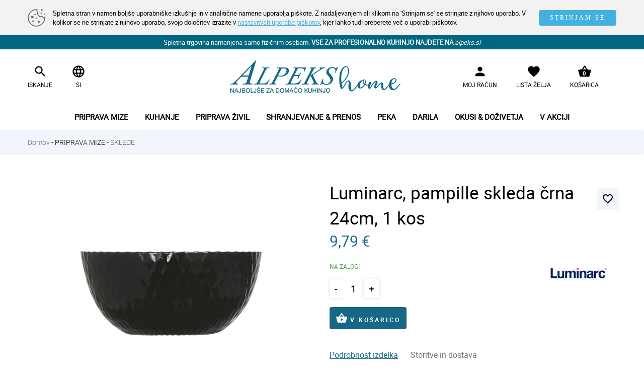

--- FILE ---
content_type: text/html; charset=utf-8
request_url: https://www.alpekshome.si/artikel/6374/pampille-skleda-crna-24cm
body_size: 11449
content:
<!DOCTYPE html><html lang="sl" id="webpagetheme"><head><meta http-equiv="X-UA-Compatible" content="IE=Edge" /><meta name="author" content="BuyITC d.o.o. ~ www.BuyITC.si" /><meta name="generator" content="BuyITC Web Content Management System by www.BuyITC.si" /><meta name="description" content="Črna skleda je del barvite kolekcije Pampille s strukturiranim dizajnom. Zaradi svojega privlačnega sloga je idealna za hiter obrok ali za veliko družinsko večerjo. Premer sklede znaša 24 cm. Skledo lahko kombinirate z večnamensko posodo in krožnik" /><meta property="og:description" content="Črna skleda je del barvite kolekcije Pampille s strukturiranim dizajnom. Zaradi svojega privlačnega sloga je idealna za hiter obrok ali za veliko družinsko večerjo. Premer sklede znaša 24 cm. Skledo lahko kombinirate z večnamensko posodo in krožnik" /><meta name="twitter:description" content="Črna skleda je del barvite kolekcije Pampille s strukturiranim dizajnom. Zaradi svojega privlačnega sloga je idealna za hiter obrok ali za veliko družinsko večerjo. Premer sklede znaša 24 cm. Skledo lahko kombinirate z večnamensko posodo in krožnik" /><meta name="keywords" content="luminarc, pampille, skleda, črna, 24cm, kos" /><meta name="robots" content="index,follow" /><meta charset="UTF-8" /><meta name="viewport" content="width=device-width, initial-scale=1.0" /><title>Luminarc, pampille skleda črna 24cm, 1 kos | Alpeks Home </title><meta property="og:title" content="Luminarc, pampille skleda črna 24cm, 1 kos | Alpeks Home" /><meta name="twitter:title" content="Luminarc, pampille skleda črna 24cm, 1 kos | Alpeks Home" /> <meta property="og:image" content="https://www.alpekshome.si/luminarc_pampille_skleda_crna_24cm_1_kos.ai.6374.600.600.1.jpg"/><meta name="twitter:image" content="https://www.alpekshome.si/luminarc_pampille_skleda_crna_24cm_1_kos.ai.6374.600.600.1.jpg"/>  <meta property="og:url" content="https://www.alpekshome.si/artikel/6374/pampille-skleda-crna-24cm" /><meta property="twitter:url" content="https://www.alpekshome.si/artikel/6374/pampille-skleda-crna-24cm" /><meta property="og:type" content="website" /><meta name="twitter:card" content="summary_large_image" /><link rel="shortcut icon" type="image/x-icon" href="https://www.alpekshome.si/favicon.ico" /><link rel="icon" type="image/ico" href="https://www.alpekshome.si/favicon.ico" /><link rel="stylesheet" type="text/css" media="screen" href="https://www.alpekshome.si/css/generic2/master_36.css" /><link rel="stylesheet" type="text/css" media="screen" href="https://www.alpekshome.si/css/generic2/elements/master_36.css" /><link rel="stylesheet" type="text/css" media="screen" href="https://www.alpekshome.si/master_webpagedefinition_1.css?master=69c50302a72d4c439b5cbbd6904adcd7" /><script type="text/javascript" src="https://www.alpekshome.si/js/master_36.js"> </script><script type="text/javascript" src="https://www.alpekshome.si/js/generic2/alpekstheme.js?master=36"> </script><script type="text/javascript" src="https://www.alpekshome.si/js/generic2/cookie/master_https.js?master=36"> </script><link rel="stylesheet" type="text/css" media="screen" href="https://www.alpekshome.si/js/generic2/cookie/cookie_https.css?master=36" /><script> !function(f,b,e,v,n,t,s) {if(f.fbq)return;n=f.fbq=function(){n.callMethod? n.callMethod.apply(n,arguments):n.queue.push(arguments)}; if(!f._fbq)f._fbq=n;n.push=n;n.loaded=!0;n.version='2.0'; n.queue=[];t=b.createElement(e);t.async=!0; t.src=v;s=b.getElementsByTagName(e)[0]; s.parentNode.insertBefore(t,s)}(window,document,'script', 'https://connect.facebook.net/en_US/fbevents.js'); fbq('init', '2986513778137376'); fbq('track', 'PageView'); </script><noscript><img height="1" width="1" src="https://www.facebook.com/tr?id=2986513778137376&amp;ev=PageView&amp;noscript=1" alt="" /></noscript></head><body data-webpageid="1"><script> var themecode = 'alpekstheme'; var pagelocaleid = 'sl-SI'; </script><div id="largeimagepopupoverlay"> </div><div id="largeimagepopupwrapper"><a class="closebtn" href="javascript:closeAjaxLargeImage();"><i class="fa fa-times-circle">&nbsp;</i></a><div id="largeimagepopup"> </div></div><div id="modalWindow"> </div><div id="modalBackground" name="modalBackground" onclick="javascript:OnModalWindowClose();"> </div><div id="fixedModalWindow"> </div><div id="popup" class="hidden"><div class="basketpopup"><div class="title textcenter">Izbrani artikel je bil dodan v košarico.</div><div class="spacer20"> </div><div class="popupbuttons"><a href="javascript:void(0);" class="greenbutton marginbottom20" onclick="OnModalWindowClose()">NAKUPUJ DALJE</a><a href="https://www.alpekshome.si/kosarica" class="greenbutton">POGLEJ V KOŠARICO</a></div></div></div><h1 class="displaynone">Luminarc, pampille skleda črna 24cm, 1 kos | Alpeks Home </h1><h2 class="displaynone">Črna skleda je del barvite kolekcije Pampille s strukturiranim dizajnom. Zaradi svojega privlačnega sloga je idealna za hiter obrok ali za veliko družinsko večerjo. Premer sklede znaša 24 cm. Skledo lahko kombinirate z večnamensko posodo in krožnik </h2><script async="" src="https://www.googletagmanager.com/gtag/js?id=UA-162057388-1"> </script><script type="text/javascript"> window.dataLayer = window.dataLayer || []; function gtag(){dataLayer.push(arguments);} gtag('js', new Date());   function trackPageVisit() {  gtag('config', 'UA-162057388-1');  }   function recordOutboundClick(categoryname, actionname, labelname) { actionname = actionname.replace(rooturl, '');  try {  gtag('event', actionname, { 'event_category': categoryname, 'event_label': labelname });  } catch (err) {  } }  var rooturl = 'https://www.alpekshome.si/'; </script><script type="text/javascript"> var isnewsession = true; cookieInit("Spletna stran v namen boljše uporabniške izkušnje in v analitične namene uporablja piškote. Z nadaljevanjem ali klikom na 'Strinjam se' se strinjate z njihovo uporabo. V kolikor se ne strinjate z njihovo uporabo, svojo določitev izrazite v <a href='https://www.alpekshome.si/varovanje-zasebnosti-piskoti?cookies=true'>nastavitvah uporabe piškotov</a>, kjer lahko tudi preberete več o uporabi piškotov.", "Spletna stran v namen boljše uporabniške izkušnje in v analitične namene uporablja piškote. Z nadaljevanjem ali klikom na 'Strinjam se' se strinjate z njihovo uporabo. V kolikor se ne strinjate z njihovo uporabo, svojo določitev izrazite v <a href='https://www.alpekshome.si/varovanje-zasebnosti-piskoti?cookies=true'>nastavitvah uporabe piškotov</a>, kjer lahko tudi preberete več o uporabi piškotov.", "STRINJAM SE", "ZAVRNI PIŠKOTKE", "ALPEKSB2C"); </script><script type="text/javascript"> openNewsletterPopup('AJAX'); </script><script type="text/javascript"> fixedNewsletterPopup('AJAXPOPUP'); </script><div class="bodyinner"><div class="container-fluid"><div class="row"><div class="col-xs-12"><div class="responsiverow_1" xmlns:xsltwebpageobject="urn:xsltwebpageobject" xmlns:xsltquestionaryobject="urn:xsltquestionaryobject"> <div class=""> <div class="row responsiverow"> <div class="rowinner"> <div class="col-lg-12 col-md-12 col-sm-12 col-xs-12 columhholder_788 "> <div class="row rowelements"> <div class="padding-lg-0000 padding-md-0000 padding-sm-0000 col-xs-12 padding-xs-0000 "> <div class="element_HEADERHOLDER elementholder " id="elementholder_788" data-docid="0" data-lgheight="-60" data-mdheight="0" data-smheight="0" data-xsheight="0"> <div class="col-xs-12 composedelement colinnercontent"> <link rel="stylesheet" property="stylesheet" type="text/css" media="screen" href="https://www.alpekshome.si/master_webpagedefinition_2.css?master=69c50302a72d4c439b5cbbd6904adcd7" /><div class="responsiverow_1" xmlns:xsltwebpageobject="urn:xsltwebpageobject" xmlns:xsltquestionaryobject="urn:xsltquestionaryobject"> <div class=""> <div class="row responsiverow"> <div class="rowinner"> <div class="col-lg-12 col-md-12 col-sm-12 col-xs-12 columhholder_1380 "> <div class="row rowelements"> <div class="padding-lg-0000 padding-md-0000 padding-sm-0000 col-xs-12 padding-xs-0000 "> <div class="element_TEXTBLOCK elementholder " id="elementholder_1380" data-docid="860" data-lgheight="-20" data-mdheight="0" data-smheight="0" data-xsheight="0"><div class="elementinnerholder" data-docid="860"><div style="text-align: center;">Spletna trgovina namenjena samo fizičnim osebam.&nbsp;<strong>VSE ZA PROFESIONALNO KUHINJO NAJDETE NA</strong> <a href="http://www.alpeks.si"><em>alpeks.si</em></a></div><div class="clear-all">&nbsp;</div></div></div> </div> </div> </div> <div class="clear-all"> </div> </div> </div> </div> </div> <div class="responsiverow_2" xmlns:xsltwebpageobject="urn:xsltwebpageobject" xmlns:xsltquestionaryobject="urn:xsltquestionaryobject"> <div class=""> <div class="row responsiverow"> <div class="rowinner"> <div class="col-lg-12 col-md-12 col-sm-12 col-xs-12 columhholder_787 "> <div class="row rowelements"> <div class="padding-lg-0000 padding-md-0000 padding-sm-0000 col-xs-12 padding-xs-0000 "> <div class="element_HEADER elementholder " id="elementholder_787" data-docid="0" data-lgheight="-160" data-mdheight="0" data-smheight="0" data-xsheight="0"><div class="elementinnerholder" data-docid=""> <div id="menuholder"> <div id="menutop"> <div class="top"> <div class="container cc"> <div class="row"> <div class="col-sm-4 col-xs-3 imgh"> <div class="toplinks"> <a href="javascript:void(0)" onclick="openHideMenu();" class="hidden-lg"> <span class="menuopen"> <span class="icon-bar top-bar"> </span> <span class="icon-bar middle-bar"> </span> <span class="icon-bar bottom-bar"> </span> </span> <span class="tt">MENI</span> </a> <a href="javascript:void(0)" onclick="$('.searchform').slideToggle('fast'); $('#headersearchstring').focus()"> <i class="mi"> search </i> <span class="tt">ISKANJE</span> </a> <div class="inline"> <a class="hidden-xs" href="javascript:void(0)" onclick="$('.culturedropdown').toggleClass('hidden');"> <i class="mi"> language </i> <span class="tt relative" style="left:0;"> SI </span> </a> <div class="culturedropdown graybox right hidden hidden-xs"> <a href="https://www.alpekshome.si/vstopna-stran" class="hidden"> SI </a> </div> </div> </div> </div> <div class="col-sm-4 col-xs-5 imgh"> <a href="https://www.alpekshome.si/"> <img class="img-responsive mm" src="https://www.alpekshome.si/images/logo.png" alt="Alpeks" /> </a> </div> <div class="col-sm-4 col-xs-4 imgh"> <div class="toplinks rl"> <a href="https://www.alpekshome.si/moj-racun"> <i class="mi"> person </i> <span class="tt">MOJ RAČUN</span> </a> <a href="https://www.alpekshome.si/moj-racun?tab=wishlist"> <i class="mi"> favorite </i> <span class="tt">LISTA ŽELJA</span> </a> <a href="https://www.alpekshome.si/kosarica" class="relative"> <i class="mi"> shopping_basket </i> <span class="tt">KOŠARICA</span> <span class="ttt headerbasketcountsmall"> </span> </a> </div> </div> </div> </div> </div> </div> <div class="menu"> <div class="container cc"> <div class="hidden-xs hidden-md hidden-sm"> <div class="lev1 right"> <a class="level1 closeall hidden" href="javascript:void(0);" onclick="openHideMenu();"> <i class="material-icons"> close </i> </a> </div> <div class="menuwrapper"> <div class="lev1" id="level1id"> <a class="hover level1" href="https://www.alpekshome.si/iskanje/2536/priprava-mize">Priprava mize</a> <div class="subnodes"> <div class="container"> <div class="row"> <div id="whitewrap" class=" col-sm-6 col-md-2 "> <a href="https://www.alpekshome.si/iskanje/2536/priprava-mize/jedilni-pribor?secondlevelnodeids=2537"> <img class="subnode img_53421" src="https://www.alpekshome.si/jedilni_pribor.ci.53421.128.128.png" alt="" /> <div class="subnodetitle">Jedilni pribor</div> </a> </div> <div id="whitewrap" class=" col-sm-6 col-md-2 "> <a href="https://www.alpekshome.si/iskanje/2536/priprava-mize/kozarci?secondlevelnodeids=2539"> <img class="subnode img_53422" src="https://www.alpekshome.si/kozarci.ci.53422.128.128.png" alt="" /> <div class="subnodetitle">Kozarci</div> </a> </div> <div id="whitewrap" class=" col-sm-6 col-md-2 "> <a href="https://www.alpekshome.si/iskanje/2536/priprava-mize/krozniki?secondlevelnodeids=2547"> <img class="subnode img_53424" src="https://www.alpekshome.si/krozniki.ci.53424.128.128.png" alt="" /> <div class="subnodetitle">Krožniki</div> </a> </div> <div id="whitewrap" class=" col-sm-6 col-md-2 "> <a href="https://www.alpekshome.si/iskanje/2536/priprava-mize/loncki-sklede-za-kosmice-in-skodelice-za-kavo?secondlevelnodeids=2548"> <img class="subnode img_53425" src="https://www.alpekshome.si/loncki_sklede_za_kosmice_in_skodelice_za_kavo.ci.53425.128.128.png" alt="" /> <div class="subnodetitle">Lončki, sklede za kosmiče in skodelice za kavo</div> </a> </div> <div id="whitewrap" class=" col-sm-6 col-md-2 "> <a href="https://www.alpekshome.si/iskanje/2536/priprava-mize/jusniki-in-dodatki-za-serviranje?secondlevelnodeids=2549"> <img class="subnode img_54473" src="https://www.alpekshome.si/jusniki_in_dodatki_za_serviranje.ci.54473.128.128.png" alt="" /> <div class="subnodetitle">Jušniki in dodatki za serviranje</div> </a> </div> <div id="whitewrap" class=" col-sm-6 col-md-2 "> <a href="https://www.alpekshome.si/iskanje/2536/priprava-mize/serviete?secondlevelnodeids=2616"> <img class="subnode img_" src="https://www.alpekshome.si/serviete.ci..128.128.png" alt="" /> <div class="subnodetitle">Serviete</div> </a> </div> <div class="clear-all"> </div> <div id="whitewrap" class=" col-sm-6 col-md-2 "> <a href="https://www.alpekshome.si/iskanje/2536/priprava-mize/sadne-kupe?secondlevelnodeids=2551"> <img class="subnode img_53435" src="https://www.alpekshome.si/sadne_kupe.ci.53435.128.128.png" alt="" /> <div class="subnodetitle">Sadne kupe</div> </a> </div> <div id="whitewrap" class=" col-sm-6 col-md-2 "> <a href="https://www.alpekshome.si/iskanje/2536/priprava-mize/sklede?secondlevelnodeids=2552"> <img class="subnode img_53436" src="https://www.alpekshome.si/sklede.ci.53436.128.128.png" alt="" /> <div class="subnodetitle">Sklede</div> </a> </div> <div id="whitewrap" class=" col-sm-6 col-md-2 "> <a href="https://www.alpekshome.si/iskanje/2536/priprava-mize/dekanterji-vrci-in-steklenice?secondlevelnodeids=2553"> <img class="subnode img_53437" src="https://www.alpekshome.si/dekanterji_vrci_in_steklenice.ci.53437.128.128.png" alt="" /> <div class="subnodetitle">Dekanterji, vrči in steklenice</div> </a> </div> <div id="whitewrap" class=" col-sm-6 col-md-2 "> <a href="https://www.alpekshome.si/iskanje/2536/priprava-mize/pladnji-in-ovali-za-serviranje?secondlevelnodeids=2538"> <img class="subnode img_54467" src="https://www.alpekshome.si/pladnji_in_ovali_za_serviranje.ci.54467.128.128.png" alt="" /> <div class="subnodetitle">Pladnji in ovali za serviranje</div> </a> </div> <div id="whitewrap" class=" col-sm-6 col-md-2 "> <a href="https://www.alpekshome.si/iskanje/2536/priprava-mize/namizni-dekor-in-ambient?secondlevelnodeids=2586"> <img class="subnode img_54482" src="https://www.alpekshome.si/namizni_dekor_in_ambient.ci.54482.128.128.png" alt="" /> <div class="subnodetitle">Namizni dekor in ambient</div> </a> </div> </div> </div> </div> </div> <div class="lev1" id="level1id"> <a class="hover level1" href="https://www.alpekshome.si/iskanje/2554/kuhanje">Kuhanje</a> <div class="subnodes"> <div class="container"> <div class="row"> <div id="whitewrap" class=" col-sm-6 col-md-2 "> <a href="https://www.alpekshome.si/iskanje/2554/kuhanje/ponve-in-voki?secondlevelnodeids=2555"> <img class="subnode img_53429" src="https://www.alpekshome.si/ponve_in_voki.ci.53429.128.128.png" alt="" /> <div class="subnodetitle">Ponve in voki</div> </a> </div> <div id="whitewrap" class=" col-sm-6 col-md-2 "> <a href="https://www.alpekshome.si/iskanje/2554/kuhanje/kozice?secondlevelnodeids=2556"> <img class="subnode img_54472" src="https://www.alpekshome.si/kozice.ci.54472.128.128.png" alt="" /> <div class="subnodetitle">Kozice</div> </a> </div> <div id="whitewrap" class=" col-sm-6 col-md-2 "> <a href="https://www.alpekshome.si/iskanje/2554/kuhanje/lonci-in-ekonom-lonci?secondlevelnodeids=2557"> <img class="subnode img_53446" src="https://www.alpekshome.si/lonci_in_ekonom_lonci.ci.53446.128.128.png" alt="" /> <div class="subnodetitle">Lonci in ekonom lonci</div> </a> </div> <div id="whitewrap" class=" col-sm-6 col-md-2 "> <a href="https://www.alpekshome.si/iskanje/2554/kuhanje/dzezve-in-loncki?secondlevelnodeids=2558"> <img class="subnode img_54478" src="https://www.alpekshome.si/dzezve_in_loncki.ci.54478.128.128.png" alt="" /> <div class="subnodetitle">Džezve in lončki</div> </a> </div> <div id="whitewrap" class=" col-sm-6 col-md-2 "> <a href="https://www.alpekshome.si/iskanje/2554/kuhanje/cajniki?secondlevelnodeids=2559"> <img class="subnode img_53418" src="https://www.alpekshome.si/cajniki.ci.53418.128.128.png" alt="" /> <div class="subnodetitle">Čajniki</div> </a> </div> <div id="whitewrap" class=" col-sm-6 col-md-2 "> <a href="https://www.alpekshome.si/iskanje/2554/kuhanje/pokrovke?secondlevelnodeids=2560"> <img class="subnode img_53428" src="https://www.alpekshome.si/pokrovke.ci.53428.128.128.png" alt="" /> <div class="subnodetitle">Pokrovke</div> </a> </div> <div class="clear-all"> </div> <div id="whitewrap" class=" col-sm-6 col-md-2 "> <a href="https://www.alpekshome.si/iskanje/2554/kuhanje/pekaci?secondlevelnodeids=2561"> <img class="subnode img_53427" src="https://www.alpekshome.si/pekaci.ci.53427.128.128.png" alt="" /> <div class="subnodetitle">Pekači</div> </a> </div> <div id="whitewrap" class=" col-sm-6 col-md-2 "> <a href="https://www.alpekshome.si/iskanje/2554/kuhanje/predpasniki?secondlevelnodeids=2654"> <img class="subnode img_55447" src="https://www.alpekshome.si/predpasniki.ci.55447.128.128.png" alt="" /> <div class="subnodetitle">Predpasniki</div> </a> </div> </div> </div> </div> </div> <div class="lev1" id="level1id"> <a class="hover level1" href="https://www.alpekshome.si/iskanje/2588/priprava-zivil">Priprava živil</a> <div class="subnodes"> <div class="container"> <div class="row"> <div id="whitewrap" class=" col-sm-6 col-md-2 "> <a href="https://www.alpekshome.si/iskanje/2588/priprava-zivil/nozi-in-rezila?secondlevelnodeids=2563"> <img class="subnode img_53444" src="https://www.alpekshome.si/nozi_in_rezila.ci.53444.128.128.png" alt="" /> <div class="subnodetitle">Noži in rezila</div> </a> </div> <div id="whitewrap" class=" col-sm-6 col-md-2 "> <a href="https://www.alpekshome.si/iskanje/2588/priprava-zivil/japonski-nozi?secondlevelnodeids=2685"> <img class="subnode img_55192" src="https://www.alpekshome.si/japonski_nozi.ci.55192.128.128.png" alt="" /> <div class="subnodetitle">Japonski noži</div> </a> </div> <div id="whitewrap" class=" col-sm-6 col-md-2 "> <a href="https://www.alpekshome.si/iskanje/2588/priprava-zivil/deske?secondlevelnodeids=2564"> <img class="subnode img_53443" src="https://www.alpekshome.si/deske.ci.53443.128.128.png" alt="" /> <div class="subnodetitle">Deske</div> </a> </div> <div id="whitewrap" class=" col-sm-6 col-md-2 "> <a href="https://www.alpekshome.si/iskanje/2588/priprava-zivil/kuhinjski-pripomocki?secondlevelnodeids=2565"> <img class="subnode img_53442" src="https://www.alpekshome.si/kuhinjski_pripomocki.ci.53442.128.128.png" alt="" /> <div class="subnodetitle">Kuhinjski pripomočki</div> </a> </div> <div id="whitewrap" class=" col-sm-6 col-md-2 "> <a href="https://www.alpekshome.si/iskanje/2588/priprava-zivil/mlincki?secondlevelnodeids=2566"> <img class="subnode img_53441" src="https://www.alpekshome.si/mlincki.ci.53441.128.128.png" alt="" /> <div class="subnodetitle">Mlinčki</div> </a> </div> <div id="whitewrap" class=" col-sm-6 col-md-2 "> <a href="https://www.alpekshome.si/iskanje/2588/priprava-zivil/cedila?secondlevelnodeids=2567"> <img class="subnode img_53440" src="https://www.alpekshome.si/cedila.ci.53440.128.128.png" alt="" /> <div class="subnodetitle">Cedila</div> </a> </div> <div class="clear-all"> </div> <div id="whitewrap" class=" col-sm-6 col-md-2 "> <a href="https://www.alpekshome.si/iskanje/2588/priprava-zivil/merilni-vrci?secondlevelnodeids=2568"> <img class="subnode img_54475" src="https://www.alpekshome.si/merilni_vrci.ci.54475.128.128.png" alt="" /> <div class="subnodetitle">Merilni vrči</div> </a> </div> <div id="whitewrap" class=" col-sm-6 col-md-2 "> <a href="https://www.alpekshome.si/iskanje/2588/priprava-zivil/sklede-za-pripravo-hrane?secondlevelnodeids=2688"> <img class="subnode img_" src="https://www.alpekshome.si/sklede_za_pripravo_hrane.ci..128.128.png" alt="" /> <div class="subnodetitle">Sklede za pripravo hrane</div> </a> </div> <div id="whitewrap" class=" col-sm-6 col-md-2 "> <a href="https://www.alpekshome.si/iskanje/2588/priprava-zivil/strgala-in-lupilci?secondlevelnodeids=2569"> <img class="subnode img_53439" src="https://www.alpekshome.si/strgala_in_lupilci.ci.53439.128.128.png" alt="" /> <div class="subnodetitle">Strgala in lupilci</div> </a> </div> <div id="whitewrap" class=" col-sm-6 col-md-2 "> <a href="https://www.alpekshome.si/iskanje/2588/priprava-zivil/dodatki-za-tocenje-in-zapiranje?secondlevelnodeids=2570"> <img class="subnode img_54477" src="https://www.alpekshome.si/dodatki_za_tocenje_in_zapiranje.ci.54477.128.128.png" alt="" /> <div class="subnodetitle">Dodatki za točenje in zapiranje</div> </a> </div> <div id="whitewrap" class=" col-sm-6 col-md-2 "> <a href="https://www.alpekshome.si/iskanje/2588/priprava-zivil/aparati-in-strojcki?secondlevelnodeids=2571"> <img class="subnode img_54466" src="https://www.alpekshome.si/aparati_in_strojcki.ci.54466.128.128.png" alt="" /> <div class="subnodetitle">Aparati in strojčki</div> </a> </div> </div> </div> </div> </div> <div class="lev1" id="level1id"> <a class="hover level1" href="https://www.alpekshome.si/iskanje/2572/shranjevanje-prenos">Shranjevanje &amp; prenos</a> <div class="subnodes"> <div class="container"> <div class="row"> <div id="whitewrap" class=" col-sm-6 col-md-2 "> <a href="https://www.alpekshome.si/iskanje/2572/shranjevanje-prenos/posode-za-shranjevanje-in-prenos?secondlevelnodeids=2573"> <img class="subnode img_54474" src="https://www.alpekshome.si/posode_za_shranjevanje_in_prenos.ci.54474.128.128.png" alt="" /> <div class="subnodetitle">Posode za shranjevanje in prenos</div> </a> </div> <div id="whitewrap" class=" col-sm-6 col-md-2 "> <a href="https://www.alpekshome.si/iskanje/2572/shranjevanje-prenos/termo-vrci-in-steklenice?secondlevelnodeids=2692"> <img class="subnode img_" src="https://www.alpekshome.si/termo_vrci_in_steklenice.ci..128.128.png" alt="" /> <div class="subnodetitle">Termo vrči in steklenice</div> </a> </div> <div id="whitewrap" class=" col-sm-6 col-md-2 "> <a href="https://www.alpekshome.si/iskanje/2572/shranjevanje-prenos/doze-za-kavo-sladkor-in-sol?secondlevelnodeids=2574"> <img class="subnode img_53430" src="https://www.alpekshome.si/doze_za_kavo_sladkor_in_sol.ci.53430.128.128.png" alt="" /> <div class="subnodetitle">Doze za kavo, sladkor in sol</div> </a> </div> <div id="whitewrap" class=" col-sm-6 col-md-2 "> <a href="https://www.alpekshome.si/iskanje/2572/shranjevanje-prenos/doze-za-shranjevanje-zivil?secondlevelnodeids=2575"> <img class="subnode img_53419" src="https://www.alpekshome.si/doze_za_shranjevanje_zivil.ci.53419.128.128.png" alt="" /> <div class="subnodetitle">Doze za shranjevanje živil</div> </a> </div> <div id="whitewrap" class=" col-sm-6 col-md-2 "> <a href="https://www.alpekshome.si/iskanje/2572/shranjevanje-prenos/doze-za-vlaganje?secondlevelnodeids=2576"> <img class="subnode img_53438" src="https://www.alpekshome.si/doze_za_vlaganje.ci.53438.128.128.png" alt="" /> <div class="subnodetitle">Doze za vlaganje</div> </a> </div> <div id="whitewrap" class=" col-sm-6 col-md-2 "> <a href="https://www.alpekshome.si/iskanje/2572/shranjevanje-prenos/steklenice?secondlevelnodeids=2577"> <img class="subnode img_54468" src="https://www.alpekshome.si/steklenice.ci.54468.128.128.png" alt="" /> <div class="subnodetitle">Steklenice</div> </a> </div> <div class="clear-all"> </div> <div id="whitewrap" class=" col-sm-6 col-md-2 "> <a href="https://www.alpekshome.si/iskanje/2572/shranjevanje-prenos/embalaza-za-enkratno-uporabo?secondlevelnodeids=2578"> <img class="subnode img_54476" src="https://www.alpekshome.si/embalaza_za_enkratno_uporabo.ci.54476.128.128.png" alt="" /> <div class="subnodetitle">Embalaža za enkratno uporabo</div> </a> </div> <div id="whitewrap" class=" col-sm-6 col-md-2 "> <a href="https://www.alpekshome.si/iskanje/2572/shranjevanje-prenos/kozarci-krozniki-in-pribor-za-enkratn0-uporabo?secondlevelnodeids=2550"> <img class="subnode img_53433" src="https://www.alpekshome.si/kozarci_krozniki_in_pribor_za_enkratn0_uporabo.ci.53433.128.128.png" alt="" /> <div class="subnodetitle">Kozarci, krožniki in pribor za enkratn0 uporabo</div> </a> </div> </div> </div> </div> </div> <div class="lev1" id="level1id"> <a class="hover level1" href="https://www.alpekshome.si/iskanje/2579/peka">Peka</a> <div class="subnodes"> <div class="container"> <div class="row"> <div id="whitewrap" class=" col-sm-6 col-md-2 "> <a href="https://www.alpekshome.si/iskanje/2579/peka/pekaci-za-torte-pite-in-kruh?secondlevelnodeids=2580"> <img class="subnode img_53426" src="https://www.alpekshome.si/pekaci_za_torte_pite_in_kruh.ci.53426.128.128.png" alt="" /> <div class="subnodetitle">Pekači za torte, pite in kruh</div> </a> </div> <div id="whitewrap" class=" col-sm-6 col-md-2 "> <a href="https://www.alpekshome.si/iskanje/2579/peka/pripomocki-za-peko?secondlevelnodeids=2581"> <img class="subnode img_54553" src="https://www.alpekshome.si/pripomocki_za_peko.ci.54553.128.128.png" alt="" /> <div class="subnodetitle">Pripomočki za peko</div> </a> </div> <div id="whitewrap" class=" col-sm-6 col-md-2 "> <a href="https://www.alpekshome.si/iskanje/2579/peka/podstavki-za-torte-in-pecivo?secondlevelnodeids=2582"> <img class="subnode img_54469" src="https://www.alpekshome.si/podstavki_za_torte_in_pecivo.ci.54469.128.128.png" alt="" /> <div class="subnodetitle">Podstavki za torte in pecivo</div> </a> </div> <div id="whitewrap" class=" col-sm-6 col-md-2 "> <a href="https://www.alpekshome.si/iskanje/2579/peka/dodatki-in-pripomocki-za-serviranje?secondlevelnodeids=2583"> <img class="subnode img_54470" src="https://www.alpekshome.si/dodatki_in_pripomocki_za_serviranje.ci.54470.128.128.png" alt="" /> <div class="subnodetitle">Dodatki in pripomočki za serviranje</div> </a> </div> <div id="whitewrap" class=" col-sm-6 col-md-2 "> <a href="https://www.alpekshome.si/iskanje/2579/peka/embalaza-za-prenos-tort-in-peciva?secondlevelnodeids=2601"> <img class="subnode img_54389" src="https://www.alpekshome.si/embalaza_za_prenos_tort_in_peciva.ci.54389.128.128.png" alt="" /> <div class="subnodetitle">Embalaža za prenos tort in peciva</div> </a> </div> <div id="whitewrap" class=" col-sm-6 col-md-2 "> <a href="https://www.alpekshome.si/iskanje/2579/peka/sklede-za-vzhajanje-in-mesanje?secondlevelnodeids=2604"> <img class="subnode img_54390" src="https://www.alpekshome.si/sklede_za_vzhajanje_in_mesanje.ci.54390.128.128.png" alt="" /> <div class="subnodetitle">Sklede za vzhajanje in mešanje</div> </a> </div> <div class="clear-all"> </div> <div id="whitewrap" class=" col-sm-6 col-md-2 "> <a href="https://www.alpekshome.si/iskanje/2579/peka/silikonski-in-drugi-modeli-za-peko?secondlevelnodeids=2605"> <img class="subnode img_54391" src="https://www.alpekshome.si/silikonski_in_drugi_modeli_za_peko.ci.54391.128.128.png" alt="" /> <div class="subnodetitle">Silikonski in drugi modeli za peko</div> </a> </div> </div> </div> </div> </div> <div class="lev1" id="level1id"> <a class="hover level1" href="https://www.alpekshome.si/iskanje/2585/darila">Darila</a> <div class="subnodes"> <div class="container"> <div class="row"> <div id="whitewrap" class=" col-sm-6 col-md-2 "> <a href="https://www.alpekshome.si/iskanje/2585/darila/za-njo?secondlevelnodeids=2597"> <img class="subnode img_54366" src="https://www.alpekshome.si/za_njo.ci.54366.128.128.png" alt="" /> <div class="subnodetitle">Za njo</div> </a> </div> <div id="whitewrap" class=" col-sm-6 col-md-2 "> <a href="https://www.alpekshome.si/iskanje/2585/darila/za-njega?secondlevelnodeids=2626"> <img class="subnode img_54485" src="https://www.alpekshome.si/za_njega.ci.54485.128.128.png" alt="" /> <div class="subnodetitle">Za njega</div> </a> </div> <div id="whitewrap" class=" col-sm-6 col-md-2 "> <a href="https://www.alpekshome.si/iskanje/2585/darila/za-otroke?secondlevelnodeids=2627"> <img class="subnode img_54479" src="https://www.alpekshome.si/za_otroke.ci.54479.128.128.png" alt="" /> <div class="subnodetitle">Za otroke</div> </a> </div> <div id="whitewrap" class=" col-sm-6 col-md-2 "> <a href="https://www.alpekshome.si/iskanje/2585/darila/za-dijake-in-studente?secondlevelnodeids=2628"> <img class="subnode img_54480" src="https://www.alpekshome.si/za_dijake_in_studente.ci.54480.128.128.png" alt="" /> <div class="subnodetitle">Za dijake in študente</div> </a> </div> <div id="whitewrap" class=" col-sm-6 col-md-2 "> <a href="https://www.alpekshome.si/iskanje/2585/darila/za-poroko?secondlevelnodeids=2632"> <img class="subnode img_54483" src="https://www.alpekshome.si/za_poroko.ci.54483.128.128.png" alt="" /> <div class="subnodetitle">Za poroko</div> </a> </div> <div id="whitewrap" class=" col-sm-6 col-md-2 "> <a href="https://www.alpekshome.si/iskanje/2585/darila/ambient?secondlevelnodeids=2634"> <img class="subnode img_54482" src="https://www.alpekshome.si/ambient.ci.54482.128.128.png" alt="" /> <div class="subnodetitle">Ambient</div> </a> </div> <div class="clear-all"> </div> </div> </div> </div> </div> <div class="lev1" id="level1id"> <a class="hover level1" href="https://www.alpekshome.si/iskanje/2595/okusi-dozivetja">Okusi &amp; doživetja</a> <div class="subnodes"> <div class="container"> <div class="row"> <div class="col-sm-6 col-md-4" id="whitewrap"> <a href="https://www.alpekshome.si/iskanje/2595/okusi-dozivetja/piknik?secondlevelnodeids=2646"> <img class="subnode img_53677" src="https://www.alpekshome.si/piknik.ci.53677.128.128.png" alt="" /> <div class="subnodetitle">Piknik</div> </a> </div> <div class="col-sm-6 col-md-4" id="whitewrap"> <a href="https://www.alpekshome.si/iskanje/2595/okusi-dozivetja/pizza?secondlevelnodeids=2648"> <img class="subnode img_54782" src="https://www.alpekshome.si/pizza.ci.54782.128.128.png" alt="" /> <div class="subnodetitle">Pizza</div> </a> </div> <div class="col-sm-6 col-md-4" id="whitewrap"> <a href="https://www.alpekshome.si/iskanje/2595/okusi-dozivetja/peka?secondlevelnodeids=2684"> <img class="subnode img_55448" src="https://www.alpekshome.si/peka.ci.55448.128.128.png" alt="" /> <div class="subnodetitle">Peka</div> </a> </div> <div class="col-sm-6 col-md-4" id="whitewrap"> <a href="https://www.alpekshome.si/iskanje/2595/okusi-dozivetja/teden-restavracij?secondlevelnodeids=2650"> <img class="subnode img_54799" src="https://www.alpekshome.si/teden_restavracij.ci.54799.128.128.png" alt="" /> <div class="subnodetitle">Teden restavracij</div> </a> </div> </div> </div> </div> </div> <div class="lev1" id="level1id"> <a class="hover level1" href="https://www.alpekshome.si/iskanje/2584/v-akciji">V akciji</a> </div> </div> </div> <div class="menusmall visible-xs visible-sm visible-md left"> <div class="spacer10"> </div> <div id="wrapper_2536"> <a class="l1 left firstlevelnode firstlevelnode_2536" href="https://www.alpekshome.si/iskanje/2536/priprava-mize">Priprava mize</a> <a href="javascript: void(0);" class="l1 right" onclick="toggleSecondLevelMenu(2536);"> <i class="material-icons" id="arrowImage_2536"> keyboard_arrow_right </i> </a> <div class="clear-all"> </div> <div class="secondlevelnodes_2536 secondlevelnodes" style="display:none;"> <a href="https://www.alpekshome.si/iskanje/2536/priprava-mize?secondlevelnodeids=2537">Jedilni pribor</a> <a href="https://www.alpekshome.si/iskanje/2536/priprava-mize?secondlevelnodeids=2539">Kozarci</a> <a href="https://www.alpekshome.si/iskanje/2536/priprava-mize?secondlevelnodeids=2547">Krožniki</a> <a href="https://www.alpekshome.si/iskanje/2536/priprava-mize?secondlevelnodeids=2548">Lončki, sklede za kosmiče in skodelice za kavo</a> <a href="https://www.alpekshome.si/iskanje/2536/priprava-mize?secondlevelnodeids=2549">Jušniki in dodatki za serviranje</a> <a href="https://www.alpekshome.si/iskanje/2536/priprava-mize?secondlevelnodeids=2616">Serviete</a> <a href="https://www.alpekshome.si/iskanje/2536/priprava-mize?secondlevelnodeids=2551">Sadne kupe</a> <a href="https://www.alpekshome.si/iskanje/2536/priprava-mize?secondlevelnodeids=2552">Sklede</a> <a href="https://www.alpekshome.si/iskanje/2536/priprava-mize?secondlevelnodeids=2553">Dekanterji, vrči in steklenice</a> <a href="https://www.alpekshome.si/iskanje/2536/priprava-mize?secondlevelnodeids=2538">Pladnji in ovali za serviranje</a> <a href="https://www.alpekshome.si/iskanje/2536/priprava-mize?secondlevelnodeids=2586">Namizni dekor in ambient</a> </div> </div> <div class="clear-all"> </div> <div id="wrapper_2554"> <a class="l1 left firstlevelnode firstlevelnode_2554" href="https://www.alpekshome.si/iskanje/2554/kuhanje">Kuhanje</a> <a href="javascript: void(0);" class="l1 right" onclick="toggleSecondLevelMenu(2554);"> <i class="material-icons" id="arrowImage_2554"> keyboard_arrow_right </i> </a> <div class="clear-all"> </div> <div class="secondlevelnodes_2554 secondlevelnodes" style="display:none;"> <a href="https://www.alpekshome.si/iskanje/2554/kuhanje?secondlevelnodeids=2555">Ponve in voki</a> <a href="https://www.alpekshome.si/iskanje/2554/kuhanje?secondlevelnodeids=2556">Kozice</a> <a href="https://www.alpekshome.si/iskanje/2554/kuhanje?secondlevelnodeids=2557">Lonci in ekonom lonci</a> <a href="https://www.alpekshome.si/iskanje/2554/kuhanje?secondlevelnodeids=2558">Džezve in lončki</a> <a href="https://www.alpekshome.si/iskanje/2554/kuhanje?secondlevelnodeids=2559">Čajniki</a> <a href="https://www.alpekshome.si/iskanje/2554/kuhanje?secondlevelnodeids=2560">Pokrovke</a> <a href="https://www.alpekshome.si/iskanje/2554/kuhanje?secondlevelnodeids=2561">Pekači</a> <a href="https://www.alpekshome.si/iskanje/2554/kuhanje?secondlevelnodeids=2654">Predpasniki</a> </div> </div> <div class="clear-all"> </div> <div id="wrapper_2588"> <a class="l1 left firstlevelnode firstlevelnode_2588" href="https://www.alpekshome.si/iskanje/2588/priprava-zivil">Priprava živil</a> <a href="javascript: void(0);" class="l1 right" onclick="toggleSecondLevelMenu(2588);"> <i class="material-icons" id="arrowImage_2588"> keyboard_arrow_right </i> </a> <div class="clear-all"> </div> <div class="secondlevelnodes_2588 secondlevelnodes" style="display:none;"> <a href="https://www.alpekshome.si/iskanje/2588/priprava-zivil?secondlevelnodeids=2563">Noži in rezila</a> <a href="https://www.alpekshome.si/iskanje/2588/priprava-zivil?secondlevelnodeids=2685">Japonski noži</a> <a href="https://www.alpekshome.si/iskanje/2588/priprava-zivil?secondlevelnodeids=2564">Deske</a> <a href="https://www.alpekshome.si/iskanje/2588/priprava-zivil?secondlevelnodeids=2565">Kuhinjski pripomočki</a> <a href="https://www.alpekshome.si/iskanje/2588/priprava-zivil?secondlevelnodeids=2566">Mlinčki</a> <a href="https://www.alpekshome.si/iskanje/2588/priprava-zivil?secondlevelnodeids=2567">Cedila</a> <a href="https://www.alpekshome.si/iskanje/2588/priprava-zivil?secondlevelnodeids=2568">Merilni vrči</a> <a href="https://www.alpekshome.si/iskanje/2588/priprava-zivil?secondlevelnodeids=2688">Sklede za pripravo hrane</a> <a href="https://www.alpekshome.si/iskanje/2588/priprava-zivil?secondlevelnodeids=2569">Strgala in lupilci</a> <a href="https://www.alpekshome.si/iskanje/2588/priprava-zivil?secondlevelnodeids=2570">Dodatki za točenje in zapiranje</a> <a href="https://www.alpekshome.si/iskanje/2588/priprava-zivil?secondlevelnodeids=2571">Aparati in strojčki</a> </div> </div> <div class="clear-all"> </div> <div id="wrapper_2572"> <a class="l1 left firstlevelnode firstlevelnode_2572" href="https://www.alpekshome.si/iskanje/2572/shranjevanje-prenos">Shranjevanje &amp; prenos</a> <a href="javascript: void(0);" class="l1 right" onclick="toggleSecondLevelMenu(2572);"> <i class="material-icons" id="arrowImage_2572"> keyboard_arrow_right </i> </a> <div class="clear-all"> </div> <div class="secondlevelnodes_2572 secondlevelnodes" style="display:none;"> <a href="https://www.alpekshome.si/iskanje/2572/shranjevanje-prenos?secondlevelnodeids=2573">Posode za shranjevanje in prenos</a> <a href="https://www.alpekshome.si/iskanje/2572/shranjevanje-prenos?secondlevelnodeids=2692">Termo vrči in steklenice</a> <a href="https://www.alpekshome.si/iskanje/2572/shranjevanje-prenos?secondlevelnodeids=2574">Doze za kavo, sladkor in sol</a> <a href="https://www.alpekshome.si/iskanje/2572/shranjevanje-prenos?secondlevelnodeids=2575">Doze za shranjevanje živil</a> <a href="https://www.alpekshome.si/iskanje/2572/shranjevanje-prenos?secondlevelnodeids=2576">Doze za vlaganje</a> <a href="https://www.alpekshome.si/iskanje/2572/shranjevanje-prenos?secondlevelnodeids=2577">Steklenice</a> <a href="https://www.alpekshome.si/iskanje/2572/shranjevanje-prenos?secondlevelnodeids=2578">Embalaža za enkratno uporabo</a> <a href="https://www.alpekshome.si/iskanje/2572/shranjevanje-prenos?secondlevelnodeids=2550">Kozarci, krožniki in pribor za enkratn0 uporabo</a> </div> </div> <div class="clear-all"> </div> <div id="wrapper_2579"> <a class="l1 left firstlevelnode firstlevelnode_2579" href="https://www.alpekshome.si/iskanje/2579/peka">Peka</a> <a href="javascript: void(0);" class="l1 right" onclick="toggleSecondLevelMenu(2579);"> <i class="material-icons" id="arrowImage_2579"> keyboard_arrow_right </i> </a> <div class="clear-all"> </div> <div class="secondlevelnodes_2579 secondlevelnodes" style="display:none;"> <a href="https://www.alpekshome.si/iskanje/2579/peka?secondlevelnodeids=2580">Pekači za torte, pite in kruh</a> <a href="https://www.alpekshome.si/iskanje/2579/peka?secondlevelnodeids=2581">Pripomočki za peko</a> <a href="https://www.alpekshome.si/iskanje/2579/peka?secondlevelnodeids=2582">Podstavki za torte in pecivo</a> <a href="https://www.alpekshome.si/iskanje/2579/peka?secondlevelnodeids=2583">Dodatki in pripomočki za serviranje</a> <a href="https://www.alpekshome.si/iskanje/2579/peka?secondlevelnodeids=2601">Embalaža za prenos tort in peciva</a> <a href="https://www.alpekshome.si/iskanje/2579/peka?secondlevelnodeids=2604">Sklede za vzhajanje in mešanje</a> <a href="https://www.alpekshome.si/iskanje/2579/peka?secondlevelnodeids=2605">Silikonski in drugi modeli za peko</a> </div> </div> <div class="clear-all"> </div> <div id="wrapper_2585"> <a class="l1 left firstlevelnode firstlevelnode_2585" href="https://www.alpekshome.si/iskanje/2585/darila">Darila</a> <a href="javascript: void(0);" class="l1 right" onclick="toggleSecondLevelMenu(2585);"> <i class="material-icons" id="arrowImage_2585"> keyboard_arrow_right </i> </a> <div class="clear-all"> </div> <div class="secondlevelnodes_2585 secondlevelnodes" style="display:none;"> <a href="https://www.alpekshome.si/iskanje/2585/darila?secondlevelnodeids=2597">Za njo</a> <a href="https://www.alpekshome.si/iskanje/2585/darila?secondlevelnodeids=2626">Za njega</a> <a href="https://www.alpekshome.si/iskanje/2585/darila?secondlevelnodeids=2627">Za otroke</a> <a href="https://www.alpekshome.si/iskanje/2585/darila?secondlevelnodeids=2628">Za dijake in študente</a> <a href="https://www.alpekshome.si/iskanje/2585/darila?secondlevelnodeids=2632">Za poroko</a> <a href="https://www.alpekshome.si/iskanje/2585/darila?secondlevelnodeids=2634">Ambient</a> </div> </div> <div class="clear-all"> </div> <div id="wrapper_2595"> <a class="l1 left firstlevelnode firstlevelnode_2595" href="https://www.alpekshome.si/iskanje/2595/okusi-dozivetja">Okusi &amp; doživetja</a> <a href="javascript: void(0);" class="l1 right" onclick="toggleSecondLevelMenu(2595);"> <i class="material-icons" id="arrowImage_2595"> keyboard_arrow_right </i> </a> <div class="clear-all"> </div> <div class="secondlevelnodes_2595 secondlevelnodes" style="display:none;"> <a href="https://www.alpekshome.si/iskanje/2595/okusi-dozivetja?secondlevelnodeids=2646">Piknik</a> <a href="https://www.alpekshome.si/iskanje/2595/okusi-dozivetja?secondlevelnodeids=2648">Pizza</a> <a href="https://www.alpekshome.si/iskanje/2595/okusi-dozivetja?secondlevelnodeids=2684">Peka</a> <a href="https://www.alpekshome.si/iskanje/2595/okusi-dozivetja?secondlevelnodeids=2650">Teden restavracij</a> </div> </div> <div class="clear-all"> </div> <div id="wrapper_2584"> <a class="l1 left firstlevelnode firstlevelnode_2584" href="https://www.alpekshome.si/iskanje/2584/v-akciji">V akciji</a> </div> <div class="clear-all"> </div> <a class="l1 gr uppercase" href="https://www.alpekshome.si/moj-racun" target="_blank"> <i class="mi"> person </i> <span class="tt">MOJ RAČUN</span> </a> <a class="l1 gr uppercase" href="https://www.alpekshome.si/moj-racun?tab=wishlist"> <i class="mi"> favorite </i> <span class="tt">LISTA ŽELJA</span> </a> <a class="l1 gr uppercase" href="https://www.alpekshome.si/kosarica"> <i class="mi"> shopping_basket </i> <span class="tt">KOŠARICA<span class="headerbasketcount"> </span></span> </a> <div class="gr"> <i class="mi"> language </i> <span class="tt relative"> <a href="https://www.alpekshome.si/vstopna-stran" class="cl uppercase blue"> <span class="tt"> SI </span> </a> </span> </div> </div> <div class="whitebackground left padding10 textcenter visible-xs visible-sm visible-md"> <a href="javascript:void(0);" onclick="openHideMenu();" class="textcenter black"> <i class="material-icons"> close </i> </a> <div class="clear-all"> </div> <span class="l1 padding0 uppercase nohover">MENI</span> </div> </div> </div> </div> <div class="searchform"> <div class="top"> <div class="container cc"> <form type="get" action="https://www.alpekshome.si/iskanje/0" id="headersearchstringform"> <div class="actions"> <a href="javascript:void(0);" onclick="$('#headersearchstringform').submit()"> <span class="mi"> search </span> <span class="xst">IŠČI</span> </a> <a href="javascript:void(0)" onclick="$('.searchform').slideToggle('fast');"> <span class="mi"> close </span> <span class="xst">ZAPRI</span> </a> </div> <input type="text" name="searchstring" id="headersearchstring" placeholder="Iskalni niz ..." /> </form> <div class="spacer5"> </div>Pogosta iskanja: kozarec, krožnik, pribor ...</div> </div> </div> </div> <script type="text/javascript"> refreshHeaderBasketCount(); </script></div> </div> </div> </div> <div class="clear-all"> </div> </div> </div> </div> </div><div class="clear-all"> </div></div> <div class="clear-all"> </div> </div> </div> </div> </div> <div class="clear-all"> </div> </div> </div> </div> </div> <div class="mainpagecontent row" xmlns:xsltwebpageobject="urn:xsltwebpageobject" xmlns:xsltquestionaryobject="urn:xsltquestionaryobject">      <script type="text/javascript"> fbq('track', 'ViewContent', {currency: "EUR", content_name: 'Luminarc, pampille skleda črna 24cm, 1 kos', value: 9.79000000 }); </script><div class="maininnercontent"><div class="breadcrumb black"><div class="container"><a href="https://www.alpekshome.si/" xmlns:xsltwebpageobject="urn:xsltwebpageobject" xmlns:xsltquestionaryobject="urn:xsltquestionaryobject">Domov</a> - <a class="black" href=" https://www.alpekshome.si/iskanje?nodeid=2536" xmlns:xsltwebpageobject="urn:xsltwebpageobject" xmlns:xsltquestionaryobject="urn:xsltquestionaryobject">PRIPRAVA MIZE</a> - <a href=" https://www.alpekshome.si/iskanje?nodeid=2536&amp;secondlevelnodeids=2552" class="last gray" xmlns:xsltwebpageobject="urn:xsltwebpageobject" xmlns:xsltquestionaryobject="urn:xsltquestionaryobject">SKLEDE</a></div></div><div class="col-xs-12"><div class="container containerwo"><div class="row articleinfo" id="article"><div class="col-sm-6 col-xs-12"><div class="image"><a class="fancyImageBig" onclick="document.getElementsByClassName('fancyImage')[0].children[0].click();" data-fancybox="gallery" href="https://www.alpekshome.si/luminarc_pampille_skleda_crna_24cm_1_kos.ai.6374.0.0.1.jpg"><img class="img-responsive largeimage" src="https://www.alpekshome.si/luminarc_pampille_skleda_crna_24cm_1_kos.ai.6374.0.0.1.jpg" title="Luminarc, pampille skleda črna 24cm, 1 kos" alt="Luminarc, pampille skleda črna 24cm, 1 kos" /></a></div></div><div class="col-sm-6 col-xs-12"><div class="spacer20 visible-xs"> </div><div class="title black">Luminarc, pampille skleda črna 24cm, 1 kos</div><a href="javascript: void(0);" class="addtofavourites icon_6374" onclick="addArticleToBasket(4, 6374);"><i class="material-icons"> favorite_border </i></a><span class="priceholder"><span class="price">9,79 € </span></span><div class="spacer20"> </div><div class="row"><div class="col-xs-6"><span class="stock onstock">Na zalogi</span><div class="spacer20"> </div><div id="quantityform_6374"><span class="decreasequantity pointer noselect" onclick="$('#quantity_6374').val(Number($('#quantity_6374').val()) - 1); if ($('#quantity_6374').val() &lt; 1) $('#quantity_6374').val(1); ">-</span><input type="text" id="quantity_6374" class="quantity" name="quantity" value="1" readonly="true" /><span class="increasequantity pointer noselect" onclick="$('#quantity_6374').val(Number($('#quantity_6374').val()) + 1);">+</span> <div class="spacer10"> </div><input type="hidden" id="stock_6374" value="4.00000000" /><div class="quantityerror">Ta izdelek ni na zalogi v željeni količini. Izberite manjšo količino ali nas kontaktirajte.</div><div class="spacer10"> </div><form action="https://www.alpekshome.si/xt_basket.ashx" method="post" class="basketform"><input type="hidden" name="articleid" value="6374" /><div class="addtobasket"><a href="javascript:void(0);" class="greenbutton" onclick=" articleAddToBasketCheck(6374, 0); fbq('track', 'AddToCart', {currency: &quot;EUR&quot;, content_name: 'Luminarc, pampille skleda črna 24cm, 1 kos', value: 9.79000000 }); "><i class="material-icons"> shopping_basket </i>V KOŠARICO</a></div></form><div class="spacer40">&nbsp;</div></div></div><div class="col-xs-6" style="text-align:right;"><a href="https://www.alpekshome.si/iskanje?manufacturer=LUMINARC"><img style="max-width:150px; max-height:150px;" src="https://www.alpekshome.si/luminarc.ci.53486.0.0.png" title="LUMINARC" alt="LUMINARC" /></a></div></div><a class="t selected" href="javascript:void(0)" onclick="$('#articledetails').show(); $('#deliveryinfo').hide(); $('.t').removeClass('selected'); $(this).addClass('selected');">Podrobnost izdelka</a><a class="t" href="javascript:void(0)" onclick="$('#articledetails').hide(); $('#deliveryinfo').show(); $('.t').removeClass('selected'); $(this).addClass('selected');">Storitve in dostava</a><div class="spacer20">&nbsp;</div><div id="articledetails"><div class="propertiesholder left"><span style="padding-right:5px;">Šifra: </span><span>0883314858426</span><div class="clear-all"> </div></div><div class="spacer20">&nbsp;</div><div class="textalignjustify desc">Črna skleda je del barvite kolekcije Pampille s strukturiranim dizajnom. Zaradi svojega privlačnega sloga je idealna za hiter obrok ali za veliko družinsko večerjo. Premer sklede znaša 24 cm. Skledo lahko kombinirate z večnamensko posodo in krožniki. Steklo je izredno trpežno in ima dolgo življensko dobo. Narejena je iz kaljenega stekla in je primerna za pomivanje v pomivalnem stroju.             </div><div class="spacer20">&nbsp;</div></div><div id="deliveryinfo" style="display:none;">Zanesljiv in varen nakup brez skrbi. Preprost nakup z izbiro plačila, ki vam najbolj ustreza. Izdelke vam dostavimo na dom hitro in zanesljivo. Za vse nakupe omogočamo možnost vračila v roku 14 dni od dneva prevzema. V primeru dodatnih vprašanj, vam seveda z veseljem svetujemo in pomagamo.</div><div class="spacer20">&nbsp;</div><div class="share"><span class="black left">Deli: </span><div class="shareicons smalltext"><a class="gray" href="http://www.facebook.com/sharer.php?u=https://www.alpekshome.si/artikel/6374/luminarc-pampille-skleda-crna-24cm-1-kos" title="deli na facebook"><i class="fa fa-facebook-f black"> </i>Facebook</a><a class="gray" href="https://twitter.com/share?url=https://www.alpekshome.si/artikel/6374/luminarc-pampille-skleda-crna-24cm-1-kos" title="deli na twitter"><i class="fa fa-twitter black"> </i>Twitter</a><a class="gray" href="https://instagram.com/share?url=https://www.alpekshome.si/artikel/6374/luminarc-pampille-skleda-crna-24cm-1-kos" title="deli na googleplus"><i class="fa fa-instagram black"> </i>Instagram</a><a class="gray" href="mailto:?subject=Luminarc, pampille skleda črna 24cm, 1 kos&amp;body=https://www.alpekshome.si/artikel/6374/luminarc-pampille-skleda-crna-24cm-1-kos" title="pošlji e-mail"><i class="fa fa-envelope black"> </i>E-pošta</a></div></div></div></div></div></div><hr /><div class="container containerwo"><div class="sectiontitle textcenter">Sorodni izdelki</div><div class="articlecarousel grid"><div id="articlescarousel3171" class="owl-carousel"><div id="articlebox" class="article textcenter scale" xmlns:xsltwebpageobject="urn:xsltwebpageobject" xmlns:xsltquestionaryobject="urn:xsltquestionaryobject"><input type="hidden" id="stock_3171" value="225.00000000" /><div class="row"><div class="col-xs-12 articlegridimage"><div class="articlemainimage"><div class="tags"> </div><a href="javascript:void(0);" class="addtofavourites icon_3171" style="display:none;" onclick="addArticleToBasket(4, 3171);"><i class="material-icons"> favorite_border </i></a><a class="aag" href=" https://www.alpekshome.si/artikel/3171/airlaid-chic-serviete-40-x-40-cm-bele-50-kos"><img alt="Airlaid, chic serviete, 40 x 40 cm, bele, 50 kos" src="https://www.alpekshome.si/airlaid_chic_serviete_40_x_40_cm_bele_50_kos.ai.3171.450.220.1.jpg" title="Airlaid, chic serviete, 40 x 40 cm, bele, 50 kos" class="img-responsive" /></a></div> </div><div class="col-xs-12"><div><div class="articletitle title padding20"><a class="black" href=" https://www.alpekshome.si/artikel/3171/airlaid-chic-serviete-40-x-40-cm-bele-50-kos">Airlaid, chic serviete, 40 x 40 cm, bele, 50 kos</a></div><span class="priceholder"> <span class="price">6,59 € </span></span><div class="spacer20"> </div><div class=""><div id="quantityform_3171"><div> <form action="https://www.alpekshome.si/xt_basket.ashx" method="post" class="basketform" style=" display:none; "><input type="hidden" name="articleid" value="3171" /><div class="addtobasket"><a href="javascript:void(0);" id="addtobasket" onclick=" articleAddToBasketCheck(3171, 0); fbq('track', 'AddToCart', {currency: &quot;EUR&quot;, content_name: 'Airlaid, chic serviete, 40 x 40 cm, bele, 50 kos', value: 6.59000000 }); " class=" black "><i class="material-icons black"> shopping_basket </i>V KOŠARICO<div class="spacer20"> </div></a></div></form></div> </div></div><div class="clear-all"> </div></div> </div> </div></div><script type="text/javascript" xmlns:xsltwebpageobject="urn:xsltwebpageobject" xmlns:xsltquestionaryobject="urn:xsltquestionaryobject"> if($(window).width() <768) { $('.article .hidden-xs').remove(); } else { $('.article .visible-xs').remove(); } </script><div id="articlebox" class="article textcenter scale" xmlns:xsltwebpageobject="urn:xsltwebpageobject" xmlns:xsltquestionaryobject="urn:xsltquestionaryobject"><input type="hidden" id="stock_4802" value="97.00000000" /><div class="row"><div class="col-xs-12 articlegridimage"><div class="articlemainimage"><div class="tags"><div class="discountpercenttag tag">- 20 %</div> </div><a href="javascript:void(0);" class="addtofavourites icon_4802" style="display:none;" onclick="addArticleToBasket(4, 4802);"><i class="material-icons"> favorite_border </i></a><a class="aag" href=" https://www.alpekshome.si/artikel/4802/airlaid-chic-serviete-40-x-40-cm-crne-50-kos"><img alt="Airlaid, chic serviete, 40 x 40 cm, črne, 50 kos" src="https://www.alpekshome.si/airlaid_chic_serviete_40_x_40_cm_crne_50_kos.ai.4802.450.220.1.jpg" title="Airlaid, chic serviete, 40 x 40 cm, črne, 50 kos" class="img-responsive" /></a></div> </div><div class="col-xs-12"><div><div class="articletitle title padding20"><a class="black" href=" https://www.alpekshome.si/artikel/4802/airlaid-chic-serviete-40-x-40-cm-crne-50-kos">Airlaid, chic serviete, 40 x 40 cm, črne, 50 kos</a></div><span class="priceholder"> <span class="pricebefore">9,69 €</span><span class="price pricered">7,75 €</span></span><div class="spacer20"> </div><div class=""><div id="quantityform_4802"><div> <form action="https://www.alpekshome.si/xt_basket.ashx" method="post" class="basketform" style=" display:none; "><input type="hidden" name="articleid" value="4802" /><div class="addtobasket"><a href="javascript:void(0);" id="addtobasket" onclick=" articleAddToBasketCheck(4802, 0); fbq('track', 'AddToCart', {currency: &quot;EUR&quot;, content_name: 'Airlaid, chic serviete, 40 x 40 cm, črne, 50 kos', value: 7.75000000 }); " class=" black "><i class="material-icons black"> shopping_basket </i>V KOŠARICO<div class="spacer20"> </div></a></div></form></div> </div></div><div class="clear-all"> </div></div> </div> </div></div><script type="text/javascript" xmlns:xsltwebpageobject="urn:xsltwebpageobject" xmlns:xsltquestionaryobject="urn:xsltquestionaryobject"> if($(window).width() <768) { $('.article .hidden-xs').remove(); } else { $('.article .visible-xs').remove(); } </script><div id="articlebox" class="article textcenter scale" xmlns:xsltwebpageobject="urn:xsltwebpageobject" xmlns:xsltquestionaryobject="urn:xsltquestionaryobject"><input type="hidden" id="stock_2169" value="37454.00000000" /><div class="row"><div class="col-xs-12 articlegridimage"><div class="articlemainimage"><div class="tags"><div class="discountpercenttag tag">- 25 %</div> </div><a href="javascript:void(0);" class="addtofavourites icon_2169" style="display:none;" onclick="addArticleToBasket(4, 2169);"><i class="material-icons"> favorite_border </i></a><a class="aag" href=" https://www.alpekshome.si/artikel/2169/alpeksgastro-gorilni-gel-za-chafing-200-g-1-kos"><img alt="Alpeksgastro, gorilni gel za chafing, 200 g, 1 kos" src="https://www.alpekshome.si/alpeksgastro_gorilni_gel_za_chafing_200_g_1_kos.ai.2169.450.220.1.jpg" title="Alpeksgastro, gorilni gel za chafing, 200 g, 1 kos" class="img-responsive" /></a></div> </div><div class="col-xs-12"><div><div class="articletitle title padding20"><a class="black" href=" https://www.alpekshome.si/artikel/2169/alpeksgastro-gorilni-gel-za-chafing-200-g-1-kos">Alpeksgastro, gorilni gel za chafing, 200 g, 1 kos</a></div><span class="priceholder"> <span class="pricebefore">2,09 €</span><span class="price pricered">1,57 €</span></span><div class="spacer20"> </div><div class=""><div id="quantityform_2169"><div> <form action="https://www.alpekshome.si/xt_basket.ashx" method="post" class="basketform" style=" display:none; "><input type="hidden" name="articleid" value="2169" /><div class="addtobasket"><a href="javascript:void(0);" id="addtobasket" onclick=" articleAddToBasketCheck(2169, 0); fbq('track', 'AddToCart', {currency: &quot;EUR&quot;, content_name: 'Alpeksgastro, gorilni gel za chafing, 200 g, 1 kos', value: 1.57000000 }); " class=" black "><i class="material-icons black"> shopping_basket </i>V KOŠARICO<div class="spacer20"> </div></a></div></form></div> </div></div><div class="clear-all"> </div></div> </div> </div></div><script type="text/javascript" xmlns:xsltwebpageobject="urn:xsltwebpageobject" xmlns:xsltquestionaryobject="urn:xsltquestionaryobject"> if($(window).width() <768) { $('.article .hidden-xs').remove(); } else { $('.article .visible-xs').remove(); } </script><div id="articlebox" class="article textcenter scale" xmlns:xsltwebpageobject="urn:xsltwebpageobject" xmlns:xsltquestionaryobject="urn:xsltquestionaryobject"><input type="hidden" id="stock_6088" value="431.00000000" /><div class="row"><div class="col-xs-12 articlegridimage"><div class="articlemainimage"><div class="tags"> </div><a href="javascript:void(0);" class="addtofavourites icon_6088" style="display:none;" onclick="addArticleToBasket(4, 6088);"><i class="material-icons"> favorite_border </i></a><a class="aag" href=" https://www.alpekshome.si/artikel/6088/alpekshome-chafing-gn-1-1-9l-1-kos"><img alt="Alpekshome, chafing gn 1/1, 9l, 1 kos" src="https://www.alpekshome.si/alpekshome_chafing_gn_1_1_9l_1_kos.ai.6088.450.220.1.jpg" title="Alpekshome, chafing gn 1/1, 9l, 1 kos" class="img-responsive" /></a></div> </div><div class="col-xs-12"><div><div class="articletitle title padding20"><a class="black" href=" https://www.alpekshome.si/artikel/6088/alpekshome-chafing-gn-1-1-9l-1-kos">Alpekshome, chafing gn 1/1, 9l, 1 kos</a></div><span class="priceholder"> <span class="price">69,99 € </span></span><div class="spacer20"> </div><div class=""><div id="quantityform_6088"><div> <form action="https://www.alpekshome.si/xt_basket.ashx" method="post" class="basketform" style=" display:none; "><input type="hidden" name="articleid" value="6088" /><div class="addtobasket"><a href="javascript:void(0);" id="addtobasket" onclick=" articleAddToBasketCheck(6088, 0); fbq('track', 'AddToCart', {currency: &quot;EUR&quot;, content_name: 'Alpekshome, chafing gn 1/1, 9l, 1 kos', value: 69.99000000 }); " class=" black "><i class="material-icons black"> shopping_basket </i>V KOŠARICO<div class="spacer20"> </div></a></div></form></div> </div></div><div class="clear-all"> </div></div> </div> </div></div><script type="text/javascript" xmlns:xsltwebpageobject="urn:xsltwebpageobject" xmlns:xsltquestionaryobject="urn:xsltquestionaryobject"> if($(window).width() <768) { $('.article .hidden-xs').remove(); } else { $('.article .visible-xs').remove(); } </script><div id="articlebox" class="article textcenter scale" xmlns:xsltwebpageobject="urn:xsltwebpageobject" xmlns:xsltquestionaryobject="urn:xsltquestionaryobject"><input type="hidden" id="stock_5265" value="121.00000000" /><div class="row"><div class="col-xs-12 articlegridimage"><div class="articlemainimage"><div class="tags"> </div><a href="javascript:void(0);" class="addtofavourites icon_5265" style="display:none;" onclick="addArticleToBasket(4, 5265);"><i class="material-icons"> favorite_border </i></a><a class="aag" href=" https://www.alpekshome.si/artikel/5265/anna-skleda-16-cm"><img alt="Anna skleda 16 cm" src="https://www.alpekshome.si/anna_skleda_16_cm.ai.5265.450.220.1.jpg" title="Anna skleda 16 cm" class="img-responsive" /></a></div> </div><div class="col-xs-12"><div><div class="articletitle title padding20"><a class="black" href=" https://www.alpekshome.si/artikel/5265/anna-skleda-16-cm">Anna skleda 16 cm</a></div><span class="priceholder"> <span class="price">9,79 € </span></span><div class="spacer20"> </div><div class=""><div id="quantityform_5265"><div> <form action="https://www.alpekshome.si/xt_basket.ashx" method="post" class="basketform" style=" display:none; "><input type="hidden" name="articleid" value="5265" /><div class="addtobasket"><a href="javascript:void(0);" id="addtobasket" onclick=" articleAddToBasketCheck(5265, 0); fbq('track', 'AddToCart', {currency: &quot;EUR&quot;, content_name: 'Anna skleda 16 cm', value: 9.79000000 }); " class=" black "><i class="material-icons black"> shopping_basket </i>V KOŠARICO<div class="spacer20"> </div></a></div></form></div> </div></div><div class="clear-all"> </div></div> </div> </div></div><script type="text/javascript" xmlns:xsltwebpageobject="urn:xsltwebpageobject" xmlns:xsltquestionaryobject="urn:xsltquestionaryobject"> if($(window).width() <768) { $('.article .hidden-xs').remove(); } else { $('.article .visible-xs').remove(); } </script><div id="articlebox" class="article textcenter scale" xmlns:xsltwebpageobject="urn:xsltwebpageobject" xmlns:xsltquestionaryobject="urn:xsltquestionaryobject"><input type="hidden" id="stock_6119" value="195.00000000" /><div class="row"><div class="col-xs-12 articlegridimage"><div class="articlemainimage"><div class="tags"> </div><a href="javascript:void(0);" class="addtofavourites icon_6119" style="display:none;" onclick="addArticleToBasket(4, 6119);"><i class="material-icons"> favorite_border </i></a><a class="aag" href=" https://www.alpekshome.si/artikel/6119/berndorf-hotel-blister-noz-3-kos"><img alt="Berndorf, hotel, blister nož, 3 kos" src="https://www.alpekshome.si/berndorf_hotel_blister_noz_3_kos.ai.6119.450.220.1.jpg" title="Berndorf, hotel, blister nož, 3 kos" class="img-responsive" /></a></div> </div><div class="col-xs-12"><div><div class="articletitle title padding20"><a class="black" href=" https://www.alpekshome.si/artikel/6119/berndorf-hotel-blister-noz-3-kos">Berndorf, hotel, blister nož, 3 kos</a></div><span class="priceholder"> <span class="price">6,29 € </span></span><div class="spacer20"> </div><div class=""><div id="quantityform_6119"><div> <form action="https://www.alpekshome.si/xt_basket.ashx" method="post" class="basketform" style=" display:none; "><input type="hidden" name="articleid" value="6119" /><div class="addtobasket"><a href="javascript:void(0);" id="addtobasket" onclick=" articleAddToBasketCheck(6119, 0); fbq('track', 'AddToCart', {currency: &quot;EUR&quot;, content_name: 'Berndorf, hotel, blister nož, 3 kos', value: 6.29000000 }); " class=" black "><i class="material-icons black"> shopping_basket </i>V KOŠARICO<div class="spacer20"> </div></a></div></form></div> </div></div><div class="clear-all"> </div></div> </div> </div></div><script type="text/javascript" xmlns:xsltwebpageobject="urn:xsltwebpageobject" xmlns:xsltquestionaryobject="urn:xsltquestionaryobject"> if($(window).width() <768) { $('.article .hidden-xs').remove(); } else { $('.article .visible-xs').remove(); } </script></div><script type="text/javascript"> setCarousel("#articlescarousel3171", 4); </script></div><div id="ajaxarticlelastviews">&nbsp;</div><script type="text/javascript"> jQuery(document).ready(function () { showAjaxArticleLastViews(); }); </script></div></div><div class="clear-all"> </div><div id="modalWindow"> </div><div id="modalBackground" name="modalBackground" onclick="javascript:OnModalWindowClose();"> </div><div id="fixedModalWindow"> </div> </div> <div class=" responsiverow_67 maincontentrow " xmlns:xsltwebpageobject="urn:xsltwebpageobject" xmlns:xsltquestionaryobject="urn:xsltquestionaryobject"> <div class=""> <div class="row responsiverow"> <div class="rowinner"> <div class="col-lg-12 col-md-12 col-sm-12 col-xs-12 columhholder_795 "> <div class="row rowelements"> <div class="padding-lg-0000 padding-md-0000 padding-sm-0000 col-xs-12 padding-xs-0000 "> <div class="element_FOOTER elementholder " id="elementholder_795" data-docid="0" data-lgheight="-100" data-mdheight="0" data-smheight="0" data-xsheight="0"> <div class="col-xs-12 composedelement colinnercontent"> <link rel="stylesheet" property="stylesheet" type="text/css" media="screen" href="https://www.alpekshome.si/master_webpagedefinition_5.css?master=69c50302a72d4c439b5cbbd6904adcd7" /><div class="responsiverow_1" xmlns:xsltwebpageobject="urn:xsltwebpageobject" xmlns:xsltquestionaryobject="urn:xsltquestionaryobject"> <div class="container containerwo"> <div class="row responsiverow"> <div class="rowinner"> <div class="col-lg-3 col-md-3 col-sm-6 col-xs-6 columhholder_1437 "> <div class="row rowelements"> <div class="padding-lg-1111 padding-md-1111 padding-sm-1111 col-xs-12 padding-xs-1111 "> <div class="element_TEXTBLOCK elementholder " id="elementholder_1437" data-docid="890" data-lgheight="-60" data-mdheight="240" data-smheight="0" data-xsheight="200"><div class="elementinnerholder" data-docid="890"><h2>Kontakt</h2> <br /> <strong>Alpeks, trgovsko podjetje, d.o.o.<br /> Kidričeva ulica 5,<br /> 3000 Celje</strong><br /> &nbsp; <table border="0" cellpadding="5" cellspacing="5" class="nodesign"> <tbody> <tr> <td style="width: 25px;"><span class="fa fa-envelope" style="color:rgb(170, 170, 170);font-size:18px;">&nbsp;</span></td> <td><a href="mailto:alpekshome@alpeks.si">alpekshome@alpeks.si</a></td> </tr> <tr> <td style="width: 25px; vertical-align: top;"><span class="fa fa-phone" style="color:rgb(170, 170, 170);font-size:18px;">&nbsp;</span></td> <td>+386 3 428 47 06</td> </tr> </tbody> </table><div class="clear-all">&nbsp;</div></div></div> </div> </div> </div> <div class="col-lg-3 col-md-3 col-sm-6 col-xs-6 columhholder_791 "> <div class="row rowelements"> <div class="padding-lg-1111 padding-md-1111 padding-sm-1111 col-xs-12 padding-xs-1111 "> <div class="element_TEXTBLOCK elementholder " id="elementholder_791" data-docid="3" data-lgheight="-60" data-mdheight="240" data-smheight="0" data-xsheight="200"><div class="elementinnerholder" data-docid="3"><h2>Spletna trgovina</h2> <br /> <a href="https://www.alpekshome.si/placila">Plačila</a><br /> <a href="https://www.alpekshome.si/dostava">Dostava</a><br /> <a href="https://www.alpekshome.si/pogoji-poslovanja">Pogoji poslovanja</a><br /> <a href="https://www.alpeks.si/">B2B spletna trgovina</a><br /> <a href="https://www.alpeks.si/o-podjetju" target="_blank">O podjetju</a><div class="clear-all">&nbsp;</div></div></div> </div> </div> </div> <div class="col-lg-3 col-md-3 col-sm-6 col-xs-6 columhholder_792 "> <div class="row rowelements"> <div class="padding-lg-1111 padding-md-1111 padding-sm-1111 col-xs-12 padding-xs-1111 "> <div class="element_TEXTBLOCK elementholder " id="elementholder_792" data-docid="4" data-lgheight="-60" data-mdheight="240" data-smheight="0" data-xsheight="160"><div class="elementinnerholder" data-docid="4"><h2>Uporabnik</h2> <br /> <a href="https://www.alpekshome.si/moj-racun">Moj račun</a><br /> <a href="https://www.alpekshome.si/register.ashx">Registracija</a><br /> <a href="https://www.alpekshome.si/sendpassword.ashx">Pozabil sem geslo</a><br /> <br /> &nbsp;<div class="clear-all">&nbsp;</div></div></div> </div> </div> </div> <div class="col-lg-3 col-md-3 col-sm-6 col-xs-6 columhholder_793 "> <div class="row rowelements"> <div class="padding-lg-1111 padding-md-1111 padding-sm-1111 col-xs-12 padding-xs-1111 "> <div class="element_TEXTBLOCK elementholder " id="elementholder_793" data-docid="5" data-lgheight="-60" data-mdheight="0" data-smheight="0" data-xsheight="160"><div class="elementinnerholder" data-docid="5"><div><br /> <br /> <a href="https://www.facebook.com/alpekshome" target="_blank"><span class="fa fa-facebook-official" style="color:rgb(170, 170, 170);font-size:25px;">&nbsp;</span></a>&nbsp; &nbsp;&nbsp;<a href="https://www.instagram.com/alpekshome/" target="_blank"><span class="fa fa-instagram" style="color:rgb(170, 170, 170);font-size:25px;">&nbsp;</span></a>&nbsp; &nbsp;<a href="https://www.youtube.com/channel/UCntWhY1GmckOXr6C6LR5DWw"><span class="fa fa-youtube" style="color:rgb(170, 170, 170);font-size:25px;">&nbsp;</span></a>&nbsp; &nbsp;&nbsp;<a href="https://www.pinterest.com/alpeks_doo/" target="_blank"><span class="fa fa-pinterest" style="color:rgb(170, 170, 170);font-size:25px;">&nbsp;</span></a></div><div class="clear-all">&nbsp;</div></div></div> </div> </div> </div> <div class="clear-all"> </div> </div> </div> </div> </div> <div class="responsiverow_4" xmlns:xsltwebpageobject="urn:xsltwebpageobject" xmlns:xsltquestionaryobject="urn:xsltquestionaryobject"> <div class="container containerwo"> <div class="row responsiverow"> <div class="rowinner"> <div class="col-lg-12 col-md-12 col-sm-12 col-xs-12 columhholder_1435 "> <div class="row rowelements"> <div class="padding-lg-1111 padding-md-1111 padding-sm-1111 col-xs-12 padding-xs-1111 "> <div class="element_EMMSUBSCRIBE elementholder " id="elementholder_1435" data-docid="889" data-lgheight="-20" data-mdheight="0" data-smheight="0" data-xsheight="0"><div class="elementinnerholder"> <div id="subscribe" class="row"> <div class="col-xs-3"> <div class="footersubtitle">Prijava na e-novice</div> </div> <div class="col-xs-6">Vas zanima aktualna ponudba, akcije in ugodnosti? Prijavite se na eNovice in bodite na tekočem.</div> <div class="col-xs-3"> <input id="email" type="text" value="" maxlength="128" placeholder="E-pošta"> <input id="submit" class="emmSubmit" type="button" value="PRIJAVI SE" onclick="emmSubscribe('1435');" /> </input> </div> <input type="hidden" id="mailingid" value="5" /> </div> </div> <script type="text/javascript"> $(document).ready(function($) { $('#subscribe input, #subscribe select').on('keypress', function (event) { if (event.which === 13) { $('#submit').trigger("click"); } }); }); </script></div> </div> </div> </div> <div class="clear-all"> </div> </div> </div> </div> </div> <div class="responsiverow_5" xmlns:xsltwebpageobject="urn:xsltwebpageobject" xmlns:xsltquestionaryobject="urn:xsltquestionaryobject"> <div class="container containerwo"> <div class="row responsiverow"> <div class="rowinner"> <div class="col-lg-12 col-md-12 col-sm-12 col-xs-12 columhholder_794 "> <div class="row rowelements"> <div class="padding-lg-1000 padding-md-1000 padding-sm-1000 col-xs-12 padding-xs-1000 "> <div class="element_TEXTBLOCK elementholder " id="elementholder_794" data-docid="6" data-lgheight="-20" data-mdheight="0" data-smheight="0" data-xsheight="0"><div class="elementinnerholder" data-docid="6"><div style="text-align: center;">Copyright &copy; 2023&nbsp;- Alpeks, trgovsko podjetje, d.o.o., Vse pravice pridržane | <a href="https://www.alpekshome.si/varovanje-zasebnosti-piskoti">Varovanje zasebnosti in pi&scaron;koti</a> | Zasnova in izvedba: <a href="http://www.buyitc.si">BuyITC</a></div><div class="clear-all">&nbsp;</div></div></div> </div> </div> </div> <div class="clear-all"> </div> </div> </div> </div> </div><div class="clear-all"> </div></div> <div class="clear-all"> </div> </div> </div> </div> </div> <div class="clear-all"> </div> </div> </div> </div> </div></div></div></div></div>   </body></html>

--- FILE ---
content_type: text/html; charset=utf-8
request_url: https://www.alpekshome.si/myaccountnewsletter.ashx?itc=AJAX
body_size: 16
content:
<?xml version="1.0" encoding="utf-16"?>

--- FILE ---
content_type: text/html; charset=utf-8
request_url: https://www.alpekshome.si/myaccountnewsletter.ashx?itc=AJAXPOPUP
body_size: 770
content:
<?xml version="1.0" encoding="utf-16"?><div id="fixednewsletterpopup"><div id="ajaxloader" class="hidden"><div class="ajaxelementloader"> </div></div><div><div class="fixedPopupHolder"><a href="javascript: void(0);" onclick="OnFixedModalWindowClose();" class="graybox popupclose"><i class="material-icons">
									close
								</i></a><div><img src="https://www.alpekshome.si/.ci.54783.800.600.jpg" class="img-responsive" id="fixedNewsletterImg" /></div><div class="fixednewsletterstyle"><div class="fixedPopuptitle">Prijava na e-novice</div><div class="clear-all"> </div><div class="fixedPopupcontent"><p><strong>Vas zanima aktualna ponudba, akcije in ugodnosti? </strong><br />
Prijavite se na eNovice in bodite na tekočem.&nbsp;</p>
</div><div class="spacer20 hidden-xs"> </div><div class="spacer20 visible-xs"> </div><form method="post" name="enewsletterform" id="enewsletterform" action="https://www.alpekshome.si/myaccountnewsletter.ashx" class="paddingright20"><input type="hidden" name="validate" id="validate" value="1" /><input type="hidden" name="newsletter" id="newsletter" value="1" /><div class="row"><div class="col-md-6"><div><div class="formright"><input type="text" name="name" id="name" maxlength="255" placeholder="Ime ..." value="" /></div></div></div><div class="spacer10 visible-xs"> </div><div class="col-md-6"><div><div class="formright"><input type="text" name="surname" id="surname" maxlength="255" placeholder="Priimek ..." value="" /></div></div></div></div><div class="spacer10"> </div><div class="email"><div><div class="formright"><input type="text" name="email" id="email" maxlength="255" placeholder="E-pošta" value="" /></div></div></div><div class="spacer20"> </div><div class="formright"><a href="javascript: void(0);" class="greenbutton" onclick="ajaxFixedNewsLetterSet(1, 'AJAXPOPUP');">PRIJAVI SE</a></div></form><div class="spacer10"> </div></div></div></div></div>

--- FILE ---
content_type: text/css; charset=utf-8
request_url: https://www.alpekshome.si/master_webpagedefinition_2.css?master=69c50302a72d4c439b5cbbd6904adcd7
body_size: -55
content:
@media(min-width:1200px){#elementholder_1380{background-color:#016780!important}#elementholder_1380{color:#fff!important}#elementholder_1380{color:#fff!important}#elementholder_1380>*{color:#fff!important}#elementholder_1380 li:before{color:#fff!important}#elementholder_1380 a:not(.cssdis){color:#fff!important}#elementholder_1380 h1{color:#fff!important}#elementholder_1380 h2{color:#fff!important}#elementholder_1380 h3{color:#fff!important}#elementholder_1380 h4:not(.cssdis){color:#fff!important}#elementholder_1380{margin:0 0 0 0!important}#elementholder_1380{padding:5px 0 5px 0!important}}@media(max-width:1199px){#elementholder_1380{background-color:#016780!important}#elementholder_1380{color:#fff!important}#elementholder_1380{color:#fff!important}#elementholder_1380>*{color:#fff!important}#elementholder_1380 li:before{color:#fff!important}#elementholder_1380 a:not(.cssdis){color:#fff!important}#elementholder_1380 h1{color:#fff!important}#elementholder_1380 h2{color:#fff!important}#elementholder_1380 h3{color:#fff!important}#elementholder_1380 h4:not(.cssdis){color:#fff!important}#elementholder_1380{margin:0 0 0 0!important}#elementholder_1380{padding:5px 0 5px 0!important}}@media(max-width:991px){#elementholder_1380{background-color:#016780!important}#elementholder_1380{color:#fff!important}#elementholder_1380{color:#fff!important}#elementholder_1380>*{color:#fff!important}#elementholder_1380 li:before{color:#fff!important}#elementholder_1380 a:not(.cssdis){color:#fff!important}#elementholder_1380 h1{color:#fff!important}#elementholder_1380 h2{color:#fff!important}#elementholder_1380 h3{color:#fff!important}#elementholder_1380 h4:not(.cssdis){color:#fff!important}#elementholder_1380{margin:0 0 0 0!important}#elementholder_1380{padding:5px 0 5px 0!important}}@media(max-width:767px){#elementholder_1380{background-color:#016780!important}#elementholder_1380{color:#fff!important}#elementholder_1380{color:#fff!important}#elementholder_1380>*{color:#fff!important}#elementholder_1380 li:before{color:#fff!important}#elementholder_1380 a:not(.cssdis){color:#fff!important}#elementholder_1380 h1{color:#fff!important}#elementholder_1380 h2{color:#fff!important}#elementholder_1380 h3{color:#fff!important}#elementholder_1380 h4:not(.cssdis){color:#fff!important}#elementholder_1380{margin:0 0 0 0!important}#elementholder_1380{padding:5px 0 5px 0!important}}

--- FILE ---
content_type: text/css; charset=utf-8
request_url: https://www.alpekshome.si/master_webpagedefinition_5.css?master=69c50302a72d4c439b5cbbd6904adcd7
body_size: -130
content:
@media(min-width:1200px){#elementholder_793>.elementinnerholder{float:inherit}#elementholder_793{color:#aaa!important}#elementholder_793{color:#aaa!important}#elementholder_793>*{color:#aaa!important}#elementholder_793 li:before{color:#aaa!important}#elementholder_793 a:not(.cssdis){color:#aaa!important}#elementholder_793 h1{color:#aaa!important}#elementholder_793 h2{color:#aaa!important}#elementholder_793 h3{color:#aaa!important}#elementholder_793 h4:not(.cssdis){color:#aaa!important}}@media(max-width:1199px){#elementholder_793>.elementinnerholder{float:inherit}#elementholder_793{color:#aaa!important}#elementholder_793{color:#aaa!important}#elementholder_793>*{color:#aaa!important}#elementholder_793 li:before{color:#aaa!important}#elementholder_793 a:not(.cssdis){color:#aaa!important}#elementholder_793 h1{color:#aaa!important}#elementholder_793 h2{color:#aaa!important}#elementholder_793 h3{color:#aaa!important}#elementholder_793 h4:not(.cssdis){color:#aaa!important}}@media(max-width:991px){#elementholder_793>.elementinnerholder{float:inherit}#elementholder_793{color:#aaa!important}#elementholder_793{color:#aaa!important}#elementholder_793>*{color:#aaa!important}#elementholder_793 li:before{color:#aaa!important}#elementholder_793 a:not(.cssdis){color:#aaa!important}#elementholder_793 h1{color:#aaa!important}#elementholder_793 h2{color:#aaa!important}#elementholder_793 h3{color:#aaa!important}#elementholder_793 h4:not(.cssdis){color:#aaa!important}}@media(max-width:767px){#elementholder_793>.elementinnerholder{float:inherit}#elementholder_793{color:#aaa!important}#elementholder_793{color:#aaa!important}#elementholder_793>*{color:#aaa!important}#elementholder_793 li:before{color:#aaa!important}#elementholder_793 a:not(.cssdis){color:#aaa!important}#elementholder_793 h1{color:#aaa!important}#elementholder_793 h2{color:#aaa!important}#elementholder_793 h3{color:#aaa!important}#elementholder_793 h4:not(.cssdis){color:#aaa!important}}